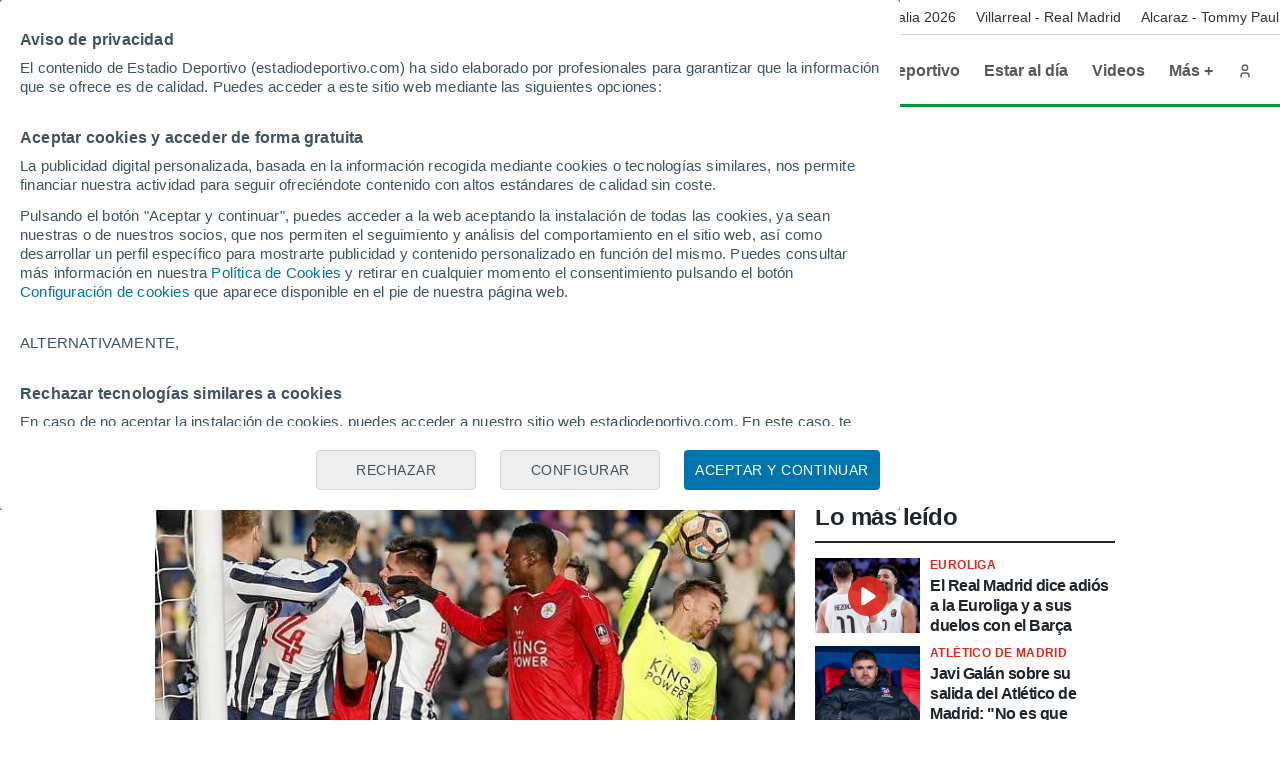

--- FILE ---
content_type: application/javascript
request_url: https://hb.meteored.com/js/loader.js?project=2f1767dc31e7a8dc68b2c21bf07984ff&config=zzhxnk1x
body_size: 2249
content:
(function(d,w){w["__hbConfig__"]={project:{id:5,hash:"2f1767dc31e7a8dc68b2c21bf07984ff",name:"Estadio Deportivo"},config:{id:38,hash:"zzhxnk1x",name:"Web Desktop Noticia Brand Day",cors_domains:["www.estadiodeportivo.com","test-www.estadiodeportivo.com","local-www.estadiodeportivo.com"],domain:"https://hb.meteored.com",log_level:"error",analytics:{enabled:1,sampling:1},hb_config:{bid_timeout:1000,failsafe_timeout:1900,platforms_enabled:[{id:1,code:"prebid"},{id:2,code:"amazon_tam",config:{pubID:"dddbd5ea-f7e1-4ba5-9b34-f0392e6d6e1e"}}],bidders_enabled:[{id:1,code:"richaudience"},{id:2,code:"appnexus"},{id:3,code:"teads"},{id:4,code:"ogury"},{id:9,code:"ix"},{id:6,code:"rubicon"},{id:5,code:"pubmatic"},{id:10,code:"nexx360"},{id:21,code:"optidigital"},{id:17,code:"sparteo"},{id:14,code:"seedtag"},{id:8,code:"criteo"},{id:13,code:"medianet"}],bidders_config:[{id_bidder:5,code_bidder:"pubmatic",config:{secondary_bidder:false,multiplier:0.85}}],adunits:[{id_adunit:52,adunit_path:"151127700/dtop",type:{banner:{type:"banner"}},bidders:[{id_bidder:6,code_bidder:"rubicon",config:{accountId:"17098",siteId:"525846",zoneId:"3175336"}},{id_bidder:2,code_bidder:"appnexus",config:{placementId:"25733903"}},{id_bidder:1,code_bidder:"richaudience",config:{pid:"8i7MHf5Y5I",supplyType:"site"}},{id_bidder:3,code_bidder:"teads",config:{pageId:"185160",placementId:"200232"}},{id_bidder:5,code_bidder:"pubmatic",config:{publisherId:"159295",adSlot:"4535573"}},{id_bidder:9,code_bidder:"ix",config:{siteId:"1249217"}},{id_bidder:17,code_bidder:"sparteo",config:{networkId:"8da951d1-50cf-45bf-bab8-5c77848bbe3b"}},{id_bidder:14,code_bidder:"seedtag",config:{publisherId:"9922-7867-01",adUnitId:"35928150",placement:"inBanner"}},{id_bidder:8,code_bidder:"criteo",config:{networkId:"7457",pubid:"106190"}},{id_bidder:13,code_bidder:"medianet",config:{cid:"8CU56S5IC",crid:"666811523"}},{id_bidder:10,code_bidder:"nexx360",config:{tagId:"vxyp5izr"}}]},{id_adunit:53,adunit_path:"151127700/skyleft",type:{banner:{type:"banner"}},bidders:[{id_bidder:6,code_bidder:"rubicon",config:{accountId:"17098",siteId:"525846",zoneId:"3175340"}},{id_bidder:2,code_bidder:"appnexus",config:{placementId:"25733906"}},{id_bidder:1,code_bidder:"richaudience",config:{pid:"tuGpadQ8Xp",supplyType:"site"}},{id_bidder:3,code_bidder:"teads",config:{pageId:"185162",placementId:"200234"}},{id_bidder:5,code_bidder:"pubmatic",config:{publisherId:"159295",adSlot:"4535575"}},{id_bidder:9,code_bidder:"ix",config:{siteId:"1249317"}},{id_bidder:21,code_bidder:"optidigital",config:{publisherId:"p386",placementId:"skyleft_desktop_noticia"}},{id_bidder:17,code_bidder:"sparteo",config:{networkId:"8da951d1-50cf-45bf-bab8-5c77848bbe3b"}},{id_bidder:14,code_bidder:"seedtag",config:{publisherId:"9922-7867-01",adUnitId:"35928154",placement:"inBanner"}},{id_bidder:8,code_bidder:"criteo",config:{networkId:"7457",pubid:"106190"}},{id_bidder:13,code_bidder:"medianet",config:{cid:"8CU56S5IC",crid:"110282494"}}]},{id_adunit:54,adunit_path:"151127700/skyright",type:{banner:{type:"banner"}},bidders:[{id_bidder:6,code_bidder:"rubicon",config:{accountId:"17098",siteId:"525846",zoneId:"3175338"}},{id_bidder:2,code_bidder:"appnexus",config:{placementId:"25733904"}},{id_bidder:1,code_bidder:"richaudience",config:{pid:"mHFp4zA6Ym",supplyType:"site"}},{id_bidder:3,code_bidder:"teads",config:{pageId:"185161",placementId:"200233"}},{id_bidder:5,code_bidder:"pubmatic",config:{publisherId:"159295",adSlot:"4535574"}},{id_bidder:9,code_bidder:"ix",config:{siteId:"1249322"}},{id_bidder:21,code_bidder:"optidigital",config:{publisherId:"p386",placementId:"skyright_desktop_noticia"}},{id_bidder:17,code_bidder:"sparteo",config:{networkId:"8da951d1-50cf-45bf-bab8-5c77848bbe3b"}},{id_bidder:14,code_bidder:"seedtag",config:{publisherId:"9922-7867-01",adUnitId:"35928156",placement:"inBanner"}},{id_bidder:8,code_bidder:"criteo",config:{networkId:"7457",pubid:"106190"}},{id_bidder:13,code_bidder:"medianet",config:{cid:"8CU56S5IC",crid:"290932251"}}]},{id_adunit:55,adunit_path:"151127700/dv1",type:{banner:{type:"banner"}},bidders:[{id_bidder:6,code_bidder:"rubicon",config:{accountId:"17098",siteId:"525846",zoneId:"3175348"}},{id_bidder:2,code_bidder:"appnexus",config:{placementId:"29869397"}},{id_bidder:1,code_bidder:"richaudience",config:{pid:"lckjtoZ2MU",supplyType:"site"}},{id_bidder:3,code_bidder:"teads",config:{pageId:"185163",placementId:"200235"}},{id_bidder:5,code_bidder:"pubmatic",config:{publisherId:"159295",adSlot:"5128698"}},{id_bidder:9,code_bidder:"ix",config:{siteId:"1249222"}},{id_bidder:17,code_bidder:"sparteo",config:{networkId:"8da951d1-50cf-45bf-bab8-5c77848bbe3b"}},{id_bidder:14,code_bidder:"seedtag",config:{publisherId:"9922-7867-01",adUnitId:"35926972",placement:"inBanner"}},{id_bidder:8,code_bidder:"criteo",config:{networkId:"7457",pubid:"106190"}},{id_bidder:13,code_bidder:"medianet",config:{cid:"8CU56S5IC",crid:"766136772"}},{id_bidder:10,code_bidder:"nexx360",config:{tagId:"2choq2xs"}}]},{id_adunit:56,adunit_path:"151127700/dv2",type:{banner:{type:"banner"}},bidders:[{id_bidder:6,code_bidder:"rubicon",config:{accountId:"17098",siteId:"525846",zoneId:"3175354"}},{id_bidder:2,code_bidder:"appnexus",config:{placementId:"29869400"}},{id_bidder:1,code_bidder:"richaudience",config:{pid:"UPKTD1POT6",supplyType:"site"}},{id_bidder:3,code_bidder:"teads",config:{pageId:"185165",placementId:"200237"}},{id_bidder:5,code_bidder:"pubmatic",config:{publisherId:"159295",adSlot:"5128700"}},{id_bidder:4,code_bidder:"ogury",config:{assetKey:"OGY-6AC4022473D0",adUnitId:"wd-hb-stdb-estadi-infor-t0cvpp64sypr"}},{id_bidder:9,code_bidder:"ix",config:{siteId:"1249227"}},{id_bidder:17,code_bidder:"sparteo",config:{networkId:"8da951d1-50cf-45bf-bab8-5c77848bbe3b"}},{id_bidder:14,code_bidder:"seedtag",config:{publisherId:"9922-7867-01",adUnitId:"35926973",placement:"inBanner"}},{id_bidder:8,code_bidder:"criteo",config:{networkId:"7457",pubid:"106190"}},{id_bidder:21,code_bidder:"optidigital",config:{publisherId:"p386",placementId:"dv2_desktop_noticia"}},{id_bidder:13,code_bidder:"medianet",config:{cid:"8CU56S5IC",crid:"304436217"}},{id_bidder:10,code_bidder:"nexx360",config:{tagId:"md8vjwvb"}}]},{id_adunit:57,adunit_path:"151127700/dv3",type:{banner:{type:"banner"}},bidders:[{id_bidder:6,code_bidder:"rubicon",config:{accountId:"17098",siteId:"525846",zoneId:"3175366"}},{id_bidder:2,code_bidder:"appnexus",config:{placementId:"29869405"}},{id_bidder:1,code_bidder:"richaudience",config:{pid:"zbCKVPR83F",supplyType:"site"}},{id_bidder:3,code_bidder:"teads",config:{pageId:"185170",placementId:"200243"}},{id_bidder:5,code_bidder:"pubmatic",config:{publisherId:"159295",adSlot:"5128705"}},{id_bidder:9,code_bidder:"ix",config:{siteId:"1249232"}},{id_bidder:17,code_bidder:"sparteo",config:{networkId:"8da951d1-50cf-45bf-bab8-5c77848bbe3b"}},{id_bidder:14,code_bidder:"seedtag",config:{publisherId:"9922-7867-01",adUnitId:"35926974",placement:"inBanner"}},{id_bidder:8,code_bidder:"criteo",config:{networkId:"7457",pubid:"106190"}},{id_bidder:13,code_bidder:"medianet",config:{cid:"8CU56S5IC",crid:"187132131"}},{id_bidder:10,code_bidder:"nexx360",config:{tagId:"nko66k44"}}]},{id_adunit:58,adunit_path:"151127700/dv4",type:{banner:{type:"banner"}},bidders:[{id_bidder:6,code_bidder:"rubicon",config:{accountId:"17098",siteId:"525846",zoneId:"3175368"}},{id_bidder:2,code_bidder:"appnexus",config:{placementId:"29869406"}},{id_bidder:1,code_bidder:"richaudience",config:{pid:"uoOzTTxiNh",supplyType:"site"}},{id_bidder:3,code_bidder:"teads",config:{pageId:"185171",placementId:"200243"}},{id_bidder:5,code_bidder:"pubmatic",config:{publisherId:"159295",adSlot:"5128706"}},{id_bidder:9,code_bidder:"ix",config:{siteId:"1249237"}},{id_bidder:17,code_bidder:"sparteo",config:{networkId:"8da951d1-50cf-45bf-bab8-5c77848bbe3b"}},{id_bidder:14,code_bidder:"seedtag",config:{publisherId:"9922-7867-01",adUnitId:"35926975",placement:"inBanner"}},{id_bidder:8,code_bidder:"criteo",config:{networkId:"7457",pubid:"106190"}},{id_bidder:13,code_bidder:"medianet",config:{cid:"8CU56S5IC",crid:"441357004"}},{id_bidder:10,code_bidder:"nexx360",config:{tagId:"90o35ik3"}}]},{id_adunit:59,adunit_path:"151127700/dv5",type:{banner:{type:"banner"}},bidders:[{id_bidder:6,code_bidder:"rubicon",config:{accountId:"17098",siteId:"525846",zoneId:"3175370"}},{id_bidder:2,code_bidder:"appnexus",config:{placementId:"29869407"}},{id_bidder:1,code_bidder:"richaudience",config:{pid:"7YIaSq8Bnt",supplyType:"site"}},{id_bidder:3,code_bidder:"teads",config:{pageId:"185172",placementId:"200244"}},{id_bidder:5,code_bidder:"pubmatic",config:{publisherId:"159295",adSlot:"5128707"}},{id_bidder:9,code_bidder:"ix",config:{siteId:"1249242"}},{id_bidder:17,code_bidder:"sparteo",config:{networkId:"8da951d1-50cf-45bf-bab8-5c77848bbe3b"}},{id_bidder:14,code_bidder:"seedtag",config:{publisherId:"9922-7867-01",adUnitId:"35926976",placement:"inBanner"}},{id_bidder:8,code_bidder:"criteo",config:{networkId:"7457",pubid:"106190"}},{id_bidder:13,code_bidder:"medianet",config:{cid:"8CU56S5IC",crid:"367297832"}}]},{id_adunit:60,adunit_path:"151127700/dh1",type:{banner:{type:"banner"}},bidders:[{id_bidder:6,code_bidder:"rubicon",config:{accountId:"17098",siteId:"525846",zoneId:"3175352"}},{id_bidder:2,code_bidder:"appnexus",config:{placementId:"29869398"}},{id_bidder:1,code_bidder:"richaudience",config:{pid:"TKHJ6RT7uJ",supplyType:"site"}},{id_bidder:3,code_bidder:"teads",config:{pageId:"185164",placementId:"200236"}},{id_bidder:5,code_bidder:"pubmatic",config:{publisherId:"159295",adSlot:"5128699"}},{id_bidder:9,code_bidder:"ix",config:{siteId:"1249167"}},{id_bidder:21,code_bidder:"optidigital",config:{publisherId:"p386",placementId:"dh1_desktop_noticia"}},{id_bidder:17,code_bidder:"sparteo",config:{networkId:"8da951d1-50cf-45bf-bab8-5c77848bbe3b"}},{id_bidder:14,code_bidder:"seedtag",config:{publisherId:"9922-7867-01",adUnitId:"35926965",placement:"inArticle"}},{id_bidder:8,code_bidder:"criteo",config:{networkId:"7457",pubid:"106190"}},{id_bidder:13,code_bidder:"medianet",config:{cid:"8CU56S5IC",crid:"387018257"}},{id_bidder:10,code_bidder:"nexx360",config:{tagId:"a8s5jw5l"}}]},{id_adunit:61,adunit_path:"151127700/dh2",type:{banner:{type:"banner"}},bidders:[{id_bidder:6,code_bidder:"rubicon",config:{accountId:"17098",siteId:"525846",zoneId:"3175356"}},{id_bidder:2,code_bidder:"appnexus",config:{placementId:"29869401"}},{id_bidder:1,code_bidder:"richaudience",config:{pid:"hS1DUFfbMc",supplyType:"site"}},{id_bidder:3,code_bidder:"teads",config:{pageId:"185166",placementId:"200238"}},{id_bidder:5,code_bidder:"pubmatic",config:{publisherId:"159295",adSlot:"5128701"}},{id_bidder:9,code_bidder:"ix",config:{siteId:"1249172"}},{id_bidder:17,code_bidder:"sparteo",config:{networkId:"8da951d1-50cf-45bf-bab8-5c77848bbe3b"}},{id_bidder:14,code_bidder:"seedtag",config:{publisherId:"9922-7867-01",adUnitId:"35926966",placement:"inArticle"}},{id_bidder:8,code_bidder:"criteo",config:{networkId:"7457",pubid:"106190"}},{id_bidder:13,code_bidder:"medianet",config:{cid:"8CU56S5IC",crid:"898213286"}},{id_bidder:10,code_bidder:"nexx360",config:{tagId:"s329qudf"}}]},{id_adunit:62,adunit_path:"151127700/dh3",type:{banner:{type:"banner"}},bidders:[{id_bidder:6,code_bidder:"rubicon",config:{accountId:"17098",siteId:"525846",zoneId:"3175358"}},{id_bidder:2,code_bidder:"appnexus",config:{placementId:"29869402"}},{id_bidder:1,code_bidder:"richaudience",config:{pid:"KpCV1GMaVr",supplyType:"site"}},{id_bidder:3,code_bidder:"teads",config:{pageId:"185167",placementId:"200239"}},{id_bidder:5,code_bidder:"pubmatic",config:{publisherId:"159295",adSlot:"5128702"}},{id_bidder:9,code_bidder:"ix",config:{siteId:"1249177"}},{id_bidder:17,code_bidder:"sparteo",config:{networkId:"8da951d1-50cf-45bf-bab8-5c77848bbe3b"}},{id_bidder:14,code_bidder:"seedtag",config:{publisherId:"9922-7867-01",adUnitId:"35926967",placement:"inArticle"}},{id_bidder:8,code_bidder:"criteo",config:{networkId:"7457",pubid:"106190"}},{id_bidder:13,code_bidder:"medianet",config:{cid:"8CU56S5IC",crid:"233715340"}}]},{id_adunit:63,adunit_path:"151127700/dh4",type:{banner:{type:"banner"}},bidders:[{id_bidder:6,code_bidder:"rubicon",config:{accountId:"17098",siteId:"525846",zoneId:"3175362"}},{id_bidder:2,code_bidder:"appnexus",config:{placementId:"29869403"}},{id_bidder:1,code_bidder:"richaudience",config:{pid:"zrahcIPzlv",supplyType:"site"}},{id_bidder:3,code_bidder:"teads",config:{pageId:"185168",placementId:"200239"}},{id_bidder:5,code_bidder:"pubmatic",config:{publisherId:"159295",adSlot:"5128703"}},{id_bidder:9,code_bidder:"ix",config:{siteId:"1249182"}},{id_bidder:17,code_bidder:"sparteo",config:{networkId:"8da951d1-50cf-45bf-bab8-5c77848bbe3b"}},{id_bidder:14,code_bidder:"seedtag",config:{publisherId:"9922-7867-01",adUnitId:"35926969",placement:"inArticle"}},{id_bidder:8,code_bidder:"criteo",config:{networkId:"7457",pubid:"106190"}},{id_bidder:13,code_bidder:"medianet",config:{cid:"8CU56S5IC",crid:"169861058"}}]},{id_adunit:64,adunit_path:"151127700/dh5",type:{banner:{type:"banner"}},bidders:[{id_bidder:6,code_bidder:"rubicon",config:{accountId:"17098",siteId:"525846",zoneId:"3175364"}},{id_bidder:2,code_bidder:"appnexus",config:{placementId:"29869404"}},{id_bidder:1,code_bidder:"richaudience",config:{pid:"1H4TUvAlZT",supplyType:"site"}},{id_bidder:3,code_bidder:"teads",config:{pageId:"185168",placementId:"200240"}},{id_bidder:5,code_bidder:"pubmatic",config:{publisherId:"159295",adSlot:"5128704"}},{id_bidder:9,code_bidder:"ix",config:{siteId:"1249187"}},{id_bidder:17,code_bidder:"sparteo",config:{networkId:"8da951d1-50cf-45bf-bab8-5c77848bbe3b"}},{id_bidder:14,code_bidder:"seedtag",config:{publisherId:"9922-7867-01",adUnitId:"35926971",placement:"inArticle"}},{id_bidder:8,code_bidder:"criteo",config:{networkId:"7457",pubid:"106190"}},{id_bidder:13,code_bidder:"medianet",config:{cid:"8CU56S5IC",crid:"866322661"}}]},{id_adunit:81,adunit_path:"151127700/dg2",type:{banner:{type:"banner"}},bidders:[{id_bidder:6,code_bidder:"rubicon",config:{accountId:"17098",siteId:"525846",zoneId:"3175374"}},{id_bidder:2,code_bidder:"appnexus",config:{placementId:"27206569"}},{id_bidder:1,code_bidder:"richaudience",config:{pid:"qrPL1uYxPn",supplyType:"site"}},{id_bidder:5,code_bidder:"pubmatic",config:{publisherId:"159295",adSlot:"4729573"}},{id_bidder:3,code_bidder:"teads",config:{pageId:"185174",placementId:"200246"}},{id_bidder:9,code_bidder:"ix",config:{siteId:"1260937"}},{id_bidder:17,code_bidder:"sparteo",config:{networkId:"8da951d1-50cf-45bf-bab8-5c77848bbe3b"}},{id_bidder:8,code_bidder:"criteo",config:{networkId:"7457",pubid:"106190"}},{id_bidder:13,code_bidder:"medianet",config:{cid:"8CU56S5IC",crid:"285762843"}}]},{id_adunit:79,adunit_path:"151127700/g1",type:{banner:{type:"banner"}},bidders:[{id_bidder:6,code_bidder:"rubicon",config:{accountId:"17098",siteId:"525846",zoneId:"3175372"}},{id_bidder:2,code_bidder:"appnexus",config:{placementId:"27249737"}},{id_bidder:1,code_bidder:"richaudience",config:{pid:"wYW04UWZzG",supplyType:"site"}},{id_bidder:5,code_bidder:"pubmatic",config:{publisherId:"159295",adSlot:"4733556"}},{id_bidder:3,code_bidder:"teads",config:{pageId:"185173",placementId:"200245"}},{id_bidder:9,code_bidder:"ix",config:{siteId:"1260932"}},{id_bidder:17,code_bidder:"sparteo",config:{networkId:"8da951d1-50cf-45bf-bab8-5c77848bbe3b"}},{id_bidder:8,code_bidder:"criteo",config:{networkId:"7457",pubid:"106190"}},{id_bidder:13,code_bidder:"medianet",config:{cid:"8CU56S5IC",crid:"452891111"}}]},{id_adunit:65,adunit_path:"151127700/dbottom",type:{banner:{type:"banner"}},bidders:[{id_bidder:6,code_bidder:"rubicon",config:{accountId:"17098",siteId:"525846",zoneId:"3175376"}},{id_bidder:2,code_bidder:"appnexus",config:{placementId:"27206570"}},{id_bidder:1,code_bidder:"richaudience",config:{pid:"3g9V2DkJJb",supplyType:"site"}},{id_bidder:5,code_bidder:"pubmatic",config:{publisherId:"159295",adSlot:"4729574"}},{id_bidder:3,code_bidder:"teads",config:{pageId:"185175",placementId:"200247"}},{id_bidder:9,code_bidder:"ix",config:{siteId:"1249162"}},{id_bidder:17,code_bidder:"sparteo",config:{networkId:"8da951d1-50cf-45bf-bab8-5c77848bbe3b"}},{id_bidder:14,code_bidder:"seedtag",config:{publisherId:"9922-7867-01",adUnitId:"35926975",placement:"inBanner"}},{id_bidder:8,code_bidder:"criteo",config:{networkId:"7457",pubid:"106190"}},{id_bidder:13,code_bidder:"medianet",config:{cid:"8CU56S5IC",crid:"299796778"}}]},{id_adunit:83,adunit_path:"151127700/directo1",type:{banner:{type:"banner"}},bidders:[{id_bidder:6,code_bidder:"rubicon",config:{accountId:"17098",siteId:"525846",zoneId:"3175378"}},{id_bidder:2,code_bidder:"appnexus",config:{placementId:"28859787"}},{id_bidder:1,code_bidder:"richaudience",config:{pid:"queVpQ0wl1",supplyType:"site"}},{id_bidder:3,code_bidder:"teads",config:{pageId:"185176",placementId:"200248"}},{id_bidder:5,code_bidder:"pubmatic",config:{publisherId:"159295",adSlot:"4894171"}},{id_bidder:9,code_bidder:"ix",config:{siteId:"1249192"}},{id_bidder:17,code_bidder:"sparteo",config:{networkId:"8da951d1-50cf-45bf-bab8-5c77848bbe3b"}},{id_bidder:14,code_bidder:"seedtag",config:{publisherId:"9922-7867-01",adUnitId:"35926972",placement:"inBanner"}},{id_bidder:8,code_bidder:"criteo",config:{networkId:"7457",pubid:"106190"}},{id_bidder:13,code_bidder:"medianet",config:{cid:"8CU56S5IC",crid:"522816012"}}]},{id_adunit:84,adunit_path:"151127700/directo2",type:{banner:{type:"banner"}},bidders:[{id_bidder:6,code_bidder:"rubicon",config:{accountId:"17098",siteId:"525846",zoneId:"3175380"}},{id_bidder:2,code_bidder:"appnexus",config:{placementId:"28859788"}},{id_bidder:1,code_bidder:"richaudience",config:{pid:"HkTIH7ZecN",supplyType:"site"}},{id_bidder:3,code_bidder:"teads",config:{pageId:"185177",placementId:"200249"}},{id_bidder:5,code_bidder:"pubmatic",config:{publisherId:"159295",adSlot:"4894172"}},{id_bidder:9,code_bidder:"ix",config:{siteId:"1249197"}},{id_bidder:17,code_bidder:"sparteo",config:{networkId:"8da951d1-50cf-45bf-bab8-5c77848bbe3b"}},{id_bidder:14,code_bidder:"seedtag",config:{publisherId:"9922-7867-01",adUnitId:"35926973",placement:"inBanner"}},{id_bidder:8,code_bidder:"criteo",config:{networkId:"7457",pubid:"106190"}},{id_bidder:13,code_bidder:"medianet",config:{cid:"8CU56S5IC",crid:"491890722"}}]},{id_adunit:85,adunit_path:"151127700/directo3",type:{banner:{type:"banner"}},bidders:[{id_bidder:6,code_bidder:"rubicon",config:{accountId:"17098",siteId:"525846",zoneId:"3175382"}},{id_bidder:2,code_bidder:"appnexus",config:{placementId:"28859789"}},{id_bidder:1,code_bidder:"richaudience",config:{pid:"58EBcLgKly",supplyType:"site"}},{id_bidder:3,code_bidder:"teads",config:{pageId:"185178",placementId:"200250"}},{id_bidder:5,code_bidder:"pubmatic",config:{publisherId:"159295",adSlot:"4894173"}},{id_bidder:9,code_bidder:"ix",config:{siteId:"1249202"}},{id_bidder:17,code_bidder:"sparteo",config:{networkId:"8da951d1-50cf-45bf-bab8-5c77848bbe3b"}},{id_bidder:14,code_bidder:"seedtag",config:{publisherId:"9922-7867-01",adUnitId:"35926974",placement:"inBanner"}},{id_bidder:8,code_bidder:"criteo",config:{networkId:"7457",pubid:"106190"}},{id_bidder:13,code_bidder:"medianet",config:{cid:"8CU56S5IC",crid:"462146001"}}]},{id_adunit:86,adunit_path:"151127700/directo4",type:{banner:{type:"banner"}},bidders:[{id_bidder:6,code_bidder:"rubicon",config:{accountId:"17098",siteId:"525846",zoneId:"3175384"}},{id_bidder:2,code_bidder:"appnexus",config:{placementId:"28859790"}},{id_bidder:1,code_bidder:"richaudience",config:{pid:"y66VZ7LcYU",supplyType:"site"}},{id_bidder:3,code_bidder:"teads",config:{pageId:"185179",placementId:"200251"}},{id_bidder:5,code_bidder:"pubmatic",config:{publisherId:"159295",adSlot:"4894174"}},{id_bidder:9,code_bidder:"ix",config:{siteId:"1249207"}},{id_bidder:17,code_bidder:"sparteo",config:{networkId:"8da951d1-50cf-45bf-bab8-5c77848bbe3b"}},{id_bidder:14,code_bidder:"seedtag",config:{publisherId:"9922-7867-01",adUnitId:"35926975",placement:"inBanner"}},{id_bidder:8,code_bidder:"criteo",config:{networkId:"7457",pubid:"106190"}},{id_bidder:13,code_bidder:"medianet",config:{cid:"8CU56S5IC",crid:"479298852"}}]},{id_adunit:87,adunit_path:"151127700/directo5",type:{banner:{type:"banner"}},bidders:[{id_bidder:6,code_bidder:"rubicon",config:{accountId:"17098",siteId:"525846",zoneId:"3175388"}},{id_bidder:2,code_bidder:"appnexus",config:{placementId:"28859791"}},{id_bidder:1,code_bidder:"richaudience",config:{pid:"DjKVHEciuT",supplyType:"site"}},{id_bidder:3,code_bidder:"teads",config:{pageId:"185180",placementId:"200252"}},{id_bidder:5,code_bidder:"pubmatic",config:{publisherId:"159295",adSlot:"4894175"}},{id_bidder:9,code_bidder:"ix",config:{siteId:"1249212"}},{id_bidder:17,code_bidder:"sparteo",config:{networkId:"8da951d1-50cf-45bf-bab8-5c77848bbe3b"}},{id_bidder:14,code_bidder:"seedtag",config:{publisherId:"9922-7867-01",adUnitId:"35926976",placement:"inBanner"}},{id_bidder:8,code_bidder:"criteo",config:{networkId:"7457",pubid:"106190"}},{id_bidder:13,code_bidder:"medianet",config:{cid:"8CU56S5IC",crid:"876020651"}}]},{id_adunit:88,adunit_path:"151127700/video",div_id:"preroll",type:{video:{type:"video",context:"instream",player_size:[[640,480]],api:[2],mimes:["video/mp4","video/x-flv"],protocols:[2,3,5,6],duration:{max:30},linearity:1}},bidders:[{id_bidder:1,code_bidder:"richaudience",config:{pid:"PNRDTpUSd1",supplyType:"site"}},{id_bidder:2,code_bidder:"appnexus",config:{placementId:"20796561",video:{skippable:"true",startdelay:"0",maxduration:"30"}}},{id_bidder:14,code_bidder:"seedtag",config:{publisherId:"9922-7867-01",adUnitId:"35926977",placement:"inStream"}},{id_bidder:17,code_bidder:"sparteo",config:{networkId:"8da951d1-50cf-45bf-bab8-5c77848bbe3b"}},{id_bidder:13,code_bidder:"medianet",config:{cid:"8CU56S5IC",crid:"885124028"}}]}],floors:{enabled:false}}}};var h=d.head;var s=d.createElement("script");s.src="https://hb.meteored.com/js/bundle/2f1767dc31e7a8dc68b2c21bf07984ff/16475319f312b30e.js";s.async=s.defer=!!1;s.onerror=function(){console.error('Error loading prebid bundle');var e=new CustomEvent('alpred:hb:load_failed', {bubbles: !!1});d.dispatchEvent(e);};h.appendChild(s);})(document,window);